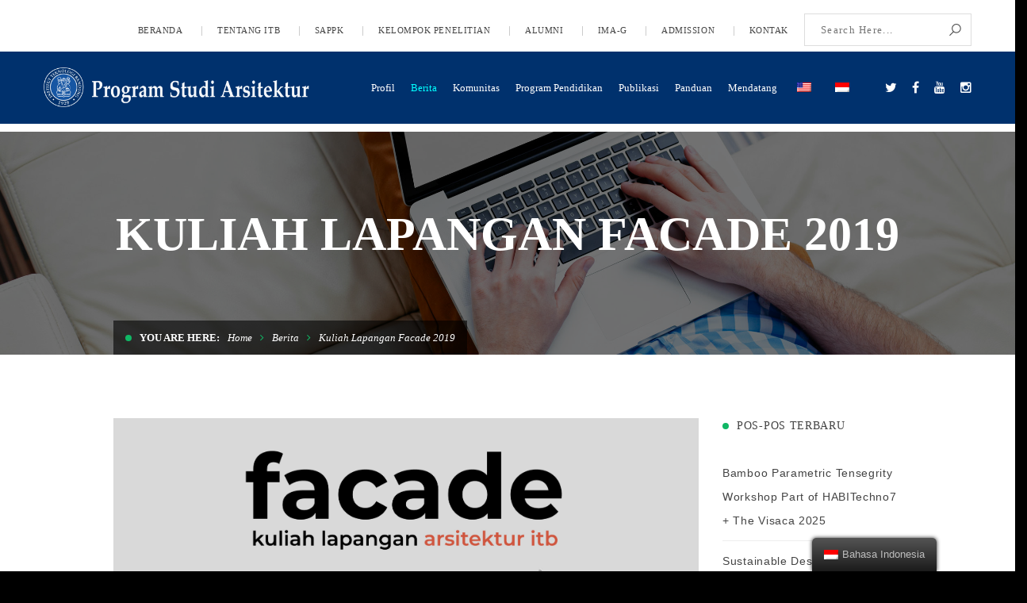

--- FILE ---
content_type: text/html; charset=UTF-8
request_url: https://ar.itb.ac.id/id_id/archives/8765
body_size: 14548
content:
<!DOCTYPE html>
<!-- Open Html -->
<html lang="id-ID">
	<!-- Open Head -->
	<head>
		<meta charset="UTF-8"/>

<meta name="viewport" content="width=device-width, initial-scale=1, maximum-scale=1">


<link rel="pingback" href="https://ar.itb.ac.id/xmlrpc.php"/>
<link href='https://fonts.googleapis.com/css?family=Roboto' rel='stylesheet'>









<!--[if lt IE 9]>
<script src="https://oss.maxcdn.com/html5shiv/3.7.2/html5shiv.min.js"></script>
<script src="https://oss.maxcdn.com/respond/1.4.2/respond.min.js"></script>
<script src="http://css3-mediaqueries-js.googlecode.com/svn/trunk/css3-mediaqueries.js"></script>
<![endif]--><title>Kuliah Lapangan Facade 2019 &#8211; Program Studi Arsitektur &#8211; SAPPK ITB</title>
<link rel='dns-prefetch' href='//fonts.googleapis.com' />
<link rel='dns-prefetch' href='//s.w.org' />
<link rel="alternate" type="application/rss+xml" title="Program Studi Arsitektur - SAPPK ITB &raquo; Feed" href="https://ar.itb.ac.id/id_id/feed" />
		<script type="text/javascript">
			window._wpemojiSettings = {"baseUrl":"https:\/\/s.w.org\/images\/core\/emoji\/12.0.0-1\/72x72\/","ext":".png","svgUrl":"https:\/\/s.w.org\/images\/core\/emoji\/12.0.0-1\/svg\/","svgExt":".svg","source":{"concatemoji":"https:\/\/ar.itb.ac.id\/wp-includes\/js\/wp-emoji-release.min.js?ver=5.3.2"}};
			!function(e,a,t){var r,n,o,i,p=a.createElement("canvas"),s=p.getContext&&p.getContext("2d");function c(e,t){var a=String.fromCharCode;s.clearRect(0,0,p.width,p.height),s.fillText(a.apply(this,e),0,0);var r=p.toDataURL();return s.clearRect(0,0,p.width,p.height),s.fillText(a.apply(this,t),0,0),r===p.toDataURL()}function l(e){if(!s||!s.fillText)return!1;switch(s.textBaseline="top",s.font="600 32px Arial",e){case"flag":return!c([127987,65039,8205,9895,65039],[127987,65039,8203,9895,65039])&&(!c([55356,56826,55356,56819],[55356,56826,8203,55356,56819])&&!c([55356,57332,56128,56423,56128,56418,56128,56421,56128,56430,56128,56423,56128,56447],[55356,57332,8203,56128,56423,8203,56128,56418,8203,56128,56421,8203,56128,56430,8203,56128,56423,8203,56128,56447]));case"emoji":return!c([55357,56424,55356,57342,8205,55358,56605,8205,55357,56424,55356,57340],[55357,56424,55356,57342,8203,55358,56605,8203,55357,56424,55356,57340])}return!1}function d(e){var t=a.createElement("script");t.src=e,t.defer=t.type="text/javascript",a.getElementsByTagName("head")[0].appendChild(t)}for(i=Array("flag","emoji"),t.supports={everything:!0,everythingExceptFlag:!0},o=0;o<i.length;o++)t.supports[i[o]]=l(i[o]),t.supports.everything=t.supports.everything&&t.supports[i[o]],"flag"!==i[o]&&(t.supports.everythingExceptFlag=t.supports.everythingExceptFlag&&t.supports[i[o]]);t.supports.everythingExceptFlag=t.supports.everythingExceptFlag&&!t.supports.flag,t.DOMReady=!1,t.readyCallback=function(){t.DOMReady=!0},t.supports.everything||(n=function(){t.readyCallback()},a.addEventListener?(a.addEventListener("DOMContentLoaded",n,!1),e.addEventListener("load",n,!1)):(e.attachEvent("onload",n),a.attachEvent("onreadystatechange",function(){"complete"===a.readyState&&t.readyCallback()})),(r=t.source||{}).concatemoji?d(r.concatemoji):r.wpemoji&&r.twemoji&&(d(r.twemoji),d(r.wpemoji)))}(window,document,window._wpemojiSettings);
		</script>
		<style type="text/css">
img.wp-smiley,
img.emoji {
	display: inline !important;
	border: none !important;
	box-shadow: none !important;
	height: 1em !important;
	width: 1em !important;
	margin: 0 .07em !important;
	vertical-align: -0.1em !important;
	background: none !important;
	padding: 0 !important;
}
</style>
	<link rel='stylesheet' id='wp-block-library-css'  href='https://ar.itb.ac.id/wp-includes/css/dist/block-library/style.min.css?ver=5.3.2' type='text/css' media='all' />
<link rel='stylesheet' id='wp-block-library-theme-css'  href='https://ar.itb.ac.id/wp-includes/css/dist/block-library/theme.min.css?ver=5.3.2' type='text/css' media='all' />
<link rel='stylesheet' id='awsm-ead-public-css'  href='https://ar.itb.ac.id/wp-content/plugins/embed-any-document/css/embed-public.min.css?ver=2.7.1' type='text/css' media='all' />
<link rel='stylesheet' id='contact-form-7-css'  href='https://ar.itb.ac.id/wp-content/plugins/contact-form-7/includes/css/styles.css?ver=5.0.3' type='text/css' media='all' />
<link rel='stylesheet' id='prefix-style-css'  href='https://ar.itb.ac.id/wp-content/plugins/language-icons-flags-switcher/style.css?ver=5.3.2' type='text/css' media='all' />
<link rel='stylesheet' id='rs-plugin-settings-css'  href='https://ar.itb.ac.id/wp-content/plugins/revslider/public/assets/css/rs6.css?ver=6.1.3' type='text/css' media='all' />
<style id='rs-plugin-settings-inline-css' type='text/css'>
#rs-demo-id {}
</style>
<link rel='stylesheet' id='trp-floater-language-switcher-style-css'  href='https://ar.itb.ac.id/wp-content/plugins/translatepress-multilingual-2.1.5/assets/css/trp-floater-language-switcher.css?ver=2.1.5' type='text/css' media='all' />
<link rel='stylesheet' id='trp-language-switcher-style-css'  href='https://ar.itb.ac.id/wp-content/plugins/translatepress-multilingual-2.1.5/assets/css/trp-language-switcher.css?ver=2.1.5' type='text/css' media='all' />
<link rel='stylesheet' id='xmenu-menu-amination-css'  href='https://ar.itb.ac.id/wp-content/themes/dsti/g5plus-framework/xmenu/assets/css/amination.css?ver=5.3.2' type='text/css' media='all' />
<link rel='stylesheet' id='g5plus_framework_font_awesome-css'  href='https://ar.itb.ac.id/wp-content/themes/dsti/assets/plugins/fonts-awesome/css/font-awesome.min.css?ver=5.3.2' type='text/css' media='all' />
<link rel='stylesheet' id='g5plus_framework_font_awesome_animation-css'  href='https://ar.itb.ac.id/wp-content/themes/dsti/assets/plugins/fonts-awesome/css/font-awesome-animation.min.css?ver=5.3.2' type='text/css' media='all' />
<link rel='stylesheet' id='g5plus_framework_bootstrap-css'  href='https://ar.itb.ac.id/wp-content/themes/dsti/assets/plugins/bootstrap/css/bootstrap.min.css?ver=3.4.1' type='text/css' media='all' />
<link rel='stylesheet' id='g5plus_framework_megatron_icon-css'  href='https://ar.itb.ac.id/wp-content/themes/dsti/assets/plugins/megatron-icon/css/styles.css?ver=5.3.2' type='text/css' media='all' />
<link rel='stylesheet' id='g5plus_framework_owl_carousel-css'  href='https://ar.itb.ac.id/wp-content/themes/dsti/assets/plugins/owl-carousel/assets/owl.carousel.css?ver=5.3.2' type='text/css' media='all' />
<link rel='stylesheet' id='g5plus_framework_prettyPhoto-css'  href='https://ar.itb.ac.id/wp-content/themes/dsti/assets/plugins/prettyPhoto/css/prettyPhoto.css?ver=5.3.2' type='text/css' media='all' />
<link rel='stylesheet' id='g5plus_framework_peffect_scrollbar-css'  href='https://ar.itb.ac.id/wp-content/themes/dsti/assets/plugins/perfect-scrollbar/css/perfect-scrollbar.min.css?ver=5.3.2' type='text/css' media='all' />
<link rel='stylesheet' id='g5plus_framework_slick-css'  href='https://ar.itb.ac.id/wp-content/themes/dsti/assets/plugins/slick/css/slick.css?ver=5.3.2' type='text/css' media='all' />
<link rel='stylesheet' id='g5plus_framework_style-css'  href='https://ar.itb.ac.id/wp-content/themes/dsti/style.css?ver=5.3.2' type='text/css' media='all' />
<link rel='stylesheet' id='g5plus_framework_style_custom-css'  href='https://ar.itb.ac.id/wp-content/themes/dsti/assets/css/pages/8765.css?ver=5.3.2' type='text/css' media='all' />
<link rel='stylesheet' id='cyclone-template-style-dark-0-css'  href='https://ar.itb.ac.id/wp-content/plugins/cyclone-slider-2/templates/dark/style.css?ver=3.2.0' type='text/css' media='all' />
<link rel='stylesheet' id='cyclone-template-style-default-0-css'  href='https://ar.itb.ac.id/wp-content/plugins/cyclone-slider-2/templates/default/style.css?ver=3.2.0' type='text/css' media='all' />
<link rel='stylesheet' id='cyclone-template-style-standard-0-css'  href='https://ar.itb.ac.id/wp-content/plugins/cyclone-slider-2/templates/standard/style.css?ver=3.2.0' type='text/css' media='all' />
<link rel='stylesheet' id='cyclone-template-style-thumbnails-0-css'  href='https://ar.itb.ac.id/wp-content/plugins/cyclone-slider-2/templates/thumbnails/style.css?ver=3.2.0' type='text/css' media='all' />
<link rel='stylesheet' id='redux-google-fonts-g5plus_megatron_options-css'  href='https://fonts.googleapis.com/css?family=Montserrat%3A400%2C700%7CPlayfair+Display%3A400%2C700%2C900%2C400italic%2C700italic%2C900italic&#038;subset=latin&#038;ver=1697694728' type='text/css' media='all' />
<!--n2css--><script type='text/javascript' src='https://ar.itb.ac.id/wp-includes/js/jquery/jquery.js?ver=1.12.4-wp'></script>
<script type='text/javascript' src='https://ar.itb.ac.id/wp-includes/js/jquery/jquery-migrate.min.js?ver=1.4.1'></script>
<script type='text/javascript' src='https://ar.itb.ac.id/wp-content/plugins/cyclone-slider-2/libs/cycle2/jquery.cycle2.min.js?ver=3.2.0'></script>
<script type='text/javascript' src='https://ar.itb.ac.id/wp-content/plugins/cyclone-slider-2/libs/cycle2/jquery.cycle2.carousel.min.js?ver=3.2.0'></script>
<script type='text/javascript' src='https://ar.itb.ac.id/wp-content/plugins/cyclone-slider-2/libs/cycle2/jquery.cycle2.swipe.min.js?ver=3.2.0'></script>
<script type='text/javascript' src='https://ar.itb.ac.id/wp-content/plugins/cyclone-slider-2/libs/cycle2/jquery.cycle2.tile.min.js?ver=3.2.0'></script>
<script type='text/javascript' src='https://ar.itb.ac.id/wp-content/plugins/cyclone-slider-2/libs/cycle2/jquery.cycle2.video.min.js?ver=3.2.0'></script>
<script type='text/javascript' src='https://ar.itb.ac.id/wp-content/plugins/cyclone-slider-2/templates/dark/script.js?ver=3.2.0'></script>
<script type='text/javascript' src='https://ar.itb.ac.id/wp-content/plugins/cyclone-slider-2/templates/thumbnails/script.js?ver=3.2.0'></script>
<script type='text/javascript' src='https://ar.itb.ac.id/wp-content/plugins/cyclone-slider-2/libs/vimeo-player-js/player.js?ver=3.2.0'></script>
<script type='text/javascript' src='https://ar.itb.ac.id/wp-content/plugins/cyclone-slider-2/js/client.js?ver=3.2.0'></script>
<link rel='https://api.w.org/' href='https://ar.itb.ac.id/id_id/wp-json/' />
<link rel="EditURI" type="application/rsd+xml" title="RSD" href="https://ar.itb.ac.id/xmlrpc.php?rsd" />
<link rel="wlwmanifest" type="application/wlwmanifest+xml" href="https://ar.itb.ac.id/wp-includes/wlwmanifest.xml" /> 
<link rel='prev' title='AR 3120 Studio Konstruksi dan Bahan 2 Tugas 2 &amp; Tugas 1' href='https://ar.itb.ac.id/id_id/archives/8741' />
<link rel='next' title='AR 4121 Pendekatan Algoritmik Dalam Perancangan (Pilihan)- Tugas 1' href='https://ar.itb.ac.id/id_id/archives/8773' />
<meta name="generator" content="WordPress 5.3.2" />
<link rel="canonical" href="https://ar.itb.ac.id/id_id/archives/8765" />
<link rel='shortlink' href='https://ar.itb.ac.id/id_id/?p=8765' />
<link rel="alternate" type="application/json+oembed" href="https://ar.itb.ac.id/id_id/wp-json/oembed/1.0/embed?url=https%3A%2F%2Far.itb.ac.id%2Fid_id%2Farchives%2F8765" />
<link rel="alternate" type="text/xml+oembed" href="https://ar.itb.ac.id/id_id/wp-json/oembed/1.0/embed?url=https%3A%2F%2Far.itb.ac.id%2Fid_id%2Farchives%2F8765&#038;format=xml" />
<link rel="alternate" hreflang="id-ID" href="https://ar.itb.ac.id/id_id/archives/8765"/>
<link rel="alternate" hreflang="id" href="https://ar.itb.ac.id/id_id/archives/8765"/>
<link rel="alternate" hreflang="en-US" href="https://ar.itb.ac.id/en/archives/8765/"/>
<link rel="alternate" hreflang="en" href="https://ar.itb.ac.id/en/archives/8765/"/>
<style id="g5plus_custom_style" type="text/css"></style><style type="text/css">
                     /*header*/
header.main-header .header-nav-wrapper {
	background-color: #00316d;
}
.sticky-wrapper.is-sticky .header-nav-wrapper {
	padding-bottom: 5px;
}

header .header-nav-wrapper.header-light .x-nav-menu {
    color: #fff;
}

.x-menu-a-text {
	text-transform: tahoma;
}

a:hover, .x-nav-menu > li.current-menu-ancestor > a.x-menu-a-text, .x-nav-menu > li.current-menu-parent > a.x-menu-a-text, .x-nav-menu > li.current-menu-item > a.x-menu-a-text, .x-nav-menu > li.menu-current > a.x-menu-a-text, .x-nav-menu > li > a.x-menu-a-text:hover, .x-nav-menu > li.x-menu-item:hover > a {
    color: #0ff;
}

/*footer*/
.footer-itb {
	display: flex;
	justify-content: space-between;
}

.footer-itb ul {
	padding-left: 0;
	list-style: none;
}

.light {
	background-color: transparent;
}

.main-footer-wrapper {
    z-index: 9;
}

footer.main-footer-wrapper .bottom-bar-wrapper {
	background-color: transparent;
}

footer.main-footer-wrapper .main-footer {
	padding-top: 0px;
}

.bottom-bar-wrapper p, .footer-above-inner p {
    margin-bottom: 0;
}

footer.main-footer-wrapper .footer-above-wrapper {
	background-color: transparent;
}

.font-size-02 {
	font-size: 14px;
}

.font-size-03, .font-size-02 {
	margin-bottom: 10px;
	color: #333;
}

.block-26 p {
	color: #555;
	font-weight: 300;
	letter-spacing: unset;
}

.block-26 {
	line-height: 18px;
	font-size: 12px;
}

.footer-above-inner .container {
	padding: 30px 15px 20px 15px;
	box-shadow: 0 0 25px 0 rgba(0,0,0,.06);
	background: #fff;
	border-radius: 4px;
}

.float-right {
	float: right !important;
}

.mt-1 {
    margin-top: 10px !important;
}
.mt-2 {
    margin-top: 20px !important;
}
.mt-3 {
    margin-top: 30px !important;
}
.mt-4 {
    margin-top: 40px !important;
}
.mt-5 {
    margin-top: 50px !important;
}

.mb-1 {
    margin-bottom: 10px !important;
}
.mb-2 {
    margin-bottom: 20px !important;
}
.mb-3 {
    margin-bottom: 30px !important;
}
.mb-4 {
    margin-bottom: 40px !important;
}
.mb-5 {
    margin-bottom: 50px !important;
}
.mb-75 {
    margin-bottom: 75px !important;
}

 /* Extra small devices (phones, 600px and down) */
@media only screen and (max-width: 600px) {
    .col-6.col-md-2.col-lg-2.mb-4 {
    	width: 100%;
    }
    .footer-itb {
    	display: block;
    	justify-content: space-between;
    }
}

/* Small devices (portrait tablets and large phones, 600px and up) */
@media only screen and (min-width: 600px) {
    .col-6.col-md-2.col-lg-2.mb-4 {
    	width: 100%;
    }
}

/* Medium devices (landscape tablets, 768px and up) */
@media only screen and (min-width: 768px) {
    .col-6.col-md-2.col-lg-2.mb-4 {
        width: 20%;
    }
}

/* Large devices (laptops/desktops, 992px and up) */
@media only screen and (min-width: 992px) {
    .container {
    	width: 80% !important;
    }
}

/* Extra large devices (large laptops and desktops, 1200px and up) */
@media only screen and (min-width: 1200px) {
    
}                </style><meta name="generator" content="Powered by WPBakery Page Builder - drag and drop page builder for WordPress."/>
<style type="text/css" id="custom-background-css">
body.custom-background { background-color: #000000; }
</style>
	<meta name="generator" content="Powered by Slider Revolution 6.1.3 - responsive, Mobile-Friendly Slider Plugin for WordPress with comfortable drag and drop interface." />
<link rel="icon" href="https://ar.itb.ac.id/wp-content/uploads/sites/162/2016/08/cropped-logo-itb-150x150.png" sizes="32x32" />
<link rel="icon" href="https://ar.itb.ac.id/wp-content/uploads/sites/162/2016/08/cropped-logo-itb-300x300.png" sizes="192x192" />
<link rel="apple-touch-icon-precomposed" href="https://ar.itb.ac.id/wp-content/uploads/sites/162/2016/08/cropped-logo-itb-300x300.png" />
<meta name="msapplication-TileImage" content="https://ar.itb.ac.id/wp-content/uploads/sites/162/2016/08/cropped-logo-itb-300x300.png" />
<script type="text/javascript">function setREVStartSize(t){try{var h,e=document.getElementById(t.c).parentNode.offsetWidth;if(e=0===e||isNaN(e)?window.innerWidth:e,t.tabw=void 0===t.tabw?0:parseInt(t.tabw),t.thumbw=void 0===t.thumbw?0:parseInt(t.thumbw),t.tabh=void 0===t.tabh?0:parseInt(t.tabh),t.thumbh=void 0===t.thumbh?0:parseInt(t.thumbh),t.tabhide=void 0===t.tabhide?0:parseInt(t.tabhide),t.thumbhide=void 0===t.thumbhide?0:parseInt(t.thumbhide),t.mh=void 0===t.mh||""==t.mh||"auto"===t.mh?0:parseInt(t.mh,0),"fullscreen"===t.layout||"fullscreen"===t.l)h=Math.max(t.mh,window.innerHeight);else{for(var i in t.gw=Array.isArray(t.gw)?t.gw:[t.gw],t.rl)void 0!==t.gw[i]&&0!==t.gw[i]||(t.gw[i]=t.gw[i-1]);for(var i in t.gh=void 0===t.el||""===t.el||Array.isArray(t.el)&&0==t.el.length?t.gh:t.el,t.gh=Array.isArray(t.gh)?t.gh:[t.gh],t.rl)void 0!==t.gh[i]&&0!==t.gh[i]||(t.gh[i]=t.gh[i-1]);var r,a=new Array(t.rl.length),n=0;for(var i in t.tabw=t.tabhide>=e?0:t.tabw,t.thumbw=t.thumbhide>=e?0:t.thumbw,t.tabh=t.tabhide>=e?0:t.tabh,t.thumbh=t.thumbhide>=e?0:t.thumbh,t.rl)a[i]=t.rl[i]<window.innerWidth?0:t.rl[i];for(var i in r=a[0],a)r>a[i]&&0<a[i]&&(r=a[i],n=i);var d=e>t.gw[n]+t.tabw+t.thumbw?1:(e-(t.tabw+t.thumbw))/t.gw[n];h=t.gh[n]*d+(t.tabh+t.thumbh)}void 0===window.rs_init_css&&(window.rs_init_css=document.head.appendChild(document.createElement("style"))),document.getElementById(t.c).height=h,window.rs_init_css.innerHTML+="#"+t.c+"_wrapper { height: "+h+"px }"}catch(t){console.log("Failure at Presize of Slider:"+t)}};</script>
<style type="text/css" title="dynamic-css" class="options-output">body{background-repeat:no-repeat;background-size:cover;background-attachment:fixed;background-position:center center;}.site-loading{background-color:#ffffff;}body{font-family:Tahoma,Geneva, sans-serif;font-weight:400;font-style:normal;font-size:14px;}h1{font-family:'Arial Black', Gadget, sans-serif;font-weight:700;font-style:normal;font-size:80px;}h2{font-family:Arial, Helvetica, sans-serif;font-weight:700;font-style:normal;font-size:60px;}h3{font-family:Arial, Helvetica, sans-serif;font-weight:400;font-style:normal;font-size:40px;}h4{font-family:Arial, Helvetica, sans-serif;font-weight:400;font-style:normal;font-size:24px;}h5{font-family:Montserrat;font-weight:400;font-style:normal;font-size:20px;}h6{font-family:Montserrat;font-weight:400;font-style:normal;font-size:18px;}{font-family:Arial, Helvetica, sans-serif;}{font-family:"Playfair Display";}{font-family:Montserrat;}</style><noscript><style> .wpb_animate_when_almost_visible { opacity: 1; }</style></noscript>	</head>
	<!-- Close Head -->
	<body class="post-template-default single single-post postid-8765 single-format-standard custom-background wp-embed-responsive translatepress-id_ID footer-static header-1 chrome wpb-js-composer js-comp-ver-6.10.0 vc_responsive elementor-default elementor-kit-9933" data-responsive="991" data-header="header-1">

				<!-- Open Wrapper -->
		<div id="wrapper">

		<header id="main-header-wrapper" class="main-header header-light sub-menu-dark" >
	<div class="top-bar top-bar-light">
	<div class="container-full">
		<div class="row">
										<div class="sidebar top-bar-right col-md-12">
					<aside id="nav_menu-12" class="widget widget_nav_menu"><div class="menu-header-itb-sappk-container"><ul id="menu-header-itb-sappk" class="menu"><li id="menu-item-6426" class="menu-item menu-item-type-custom menu-item-object-custom menu-item-6426"><a href="http://ar.itb.ac.id">Beranda</a></li>
<li id="menu-item-6423" class="menu-item menu-item-type-custom menu-item-object-custom menu-item-6423"><a href="http://itb.ac.id">Tentang ITB</a></li>
<li id="menu-item-6422" class="menu-item menu-item-type-custom menu-item-object-custom menu-item-6422"><a href="http://sappk.itb.ac.id">SAPPK</a></li>
<li id="menu-item-10162" class="menu-item menu-item-type-custom menu-item-object-custom menu-item-10162"><a href="https://ar.itb.ac.id/id_id/kelompok-keahlian">Kelompok Penelitian</a></li>
<li id="menu-item-10145" class="menu-item menu-item-type-custom menu-item-object-custom menu-item-10145"><a href="https://ar.itb.ac.id/id_id/archives/tag/ikatan-alumni-arsitektur">Alumni</a></li>
<li id="menu-item-10146" class="menu-item menu-item-type-custom menu-item-object-custom menu-item-10146"><a href="https://multisite.itb.ac.id/ima-g/">IMA-G</a></li>
<li id="menu-item-10422" class="menu-item menu-item-type-custom menu-item-object-custom menu-item-10422"><a href="https://admission.itb.ac.id/home/">admission</a></li>
<li id="menu-item-10415" class="menu-item menu-item-type-post_type menu-item-object-post menu-item-10415"><a href="https://ar.itb.ac.id/id_id/archives/10411">Kontak</a></li>
</ul></div></aside><aside id="search-3" class="widget widget_search"><form role="search" class="search-form" method="get" id="searchform" action="https://ar.itb.ac.id/id_id/">
                <input type="search" value="" name="s" id="s"  placeholder="Search Here...">
                <button type="submit"><i class="micon icon-magnifying-glass34"></i>Search</button>
     		</form></aside>				</div>
					</div>
	</div>
</div>	<div class="header-nav-wrapper header-1 header-light">
	<div class="container-full">
		<div class="header-container clearfix">
			<div class="header-logo">
	<a href="https://ar.itb.ac.id/id_id/" title="Program Studi Arsitektur &#8211; SAPPK ITB - Prodi Arsitektur">
		<img alt="Program Studi Arsitektur &#8211; SAPPK ITB - Prodi Arsitektur" class="has-retina"   src="http://ar.itb.ac.id/wp-content/uploads/sites/162/2023/10/logoprodi-arsitektur-1.png" />
					<img alt="Program Studi Arsitektur &#8211; SAPPK ITB - Prodi Arsitektur" class="retina-logo"  src="http://ar.itb.ac.id/wp-content/uploads/sites/162/2023/10/logoprodi-arsitektur-1.png" />
			</a>
</div>
			<div class="header-nav-right">
									<div id="primary-menu" class="menu-wrapper">
						<ul id="main-menu" class="main-menu x-nav-menu x-nav-menu_pertama x-animate-sign-flip"><li id="menu-item-6398" class="menu-item menu-item-type-post_type menu-item-object-page menu-item-has-children x-menu-item x-item-menu-standard"><a href="https://ar.itb.ac.id/id_id/?page_id=6393" class="x-menu-a-text"><span class="x-menu-text">Profil</span><b class="x-caret"></b></a>			<ul class="x-sub-menu x-sub-menu-standard x-list-style-none">
		<li id="menu-item-10429" class="menu-item menu-item-type-custom menu-item-object-custom x-menu-item x-item-menu-standard"><a href="https://ar.itb.ac.id/id_id/archives/220" class="x-menu-a-text"><span class="x-menu-text">About Us</span></a></li></ul></li><li id="menu-item-6169" class="menu-item menu-item-type-taxonomy menu-item-object-category current-post-ancestor current-menu-parent current-post-parent x-menu-item x-item-menu-standard"><a href="https://ar.itb.ac.id/id_id/archives/category/berita-2" class="x-menu-a-text"><span class="x-menu-text">Berita</span></a></li><li id="menu-item-6150" class="menu-item menu-item-type-post_type menu-item-object-page menu-item-has-children x-menu-item x-item-menu-standard"><a href="https://ar.itb.ac.id/id_id/httpsmultisite-itb-ac-idprodi-arsitektur2016072828" class="x-menu-a-text"><span class="x-menu-text">Komunitas</span><b class="x-caret"></b></a>			<ul class="x-sub-menu x-sub-menu-standard x-list-style-none">
		<li id="menu-item-6151" class="menu-item menu-item-type-post_type menu-item-object-page x-menu-item x-item-menu-standard"><a href="https://ar.itb.ac.id/id_id/httpsmultisite-itb-ac-idprodi-arsitektur2016072828" class="x-menu-a-text"><span class="x-menu-text">Staf Pengajar</span></a></li><li id="menu-item-6152" class="menu-item menu-item-type-post_type menu-item-object-page x-menu-item x-item-menu-standard"><a href="https://ar.itb.ac.id/id_id/httpsmultisite-itb-ac-idprodi-arsitektur2016072828" class="x-menu-a-text"><span class="x-menu-text">Kemahasiswaan</span></a></li><li id="menu-item-10035" class="menu-item menu-item-type-taxonomy menu-item-object-post_tag menu-item-has-children x-menu-item x-item-menu-standard"><a href="https://ar.itb.ac.id/id_id/archives/tag/alumni" class="x-menu-a-text"><span class="x-menu-text">Alumni</span><b class="x-caret"></b></a>			<ul class="x-sub-menu x-sub-menu-standard x-list-style-none">
		<li id="menu-item-10037" class="menu-item menu-item-type-taxonomy menu-item-object-post_tag x-menu-item x-item-menu-standard"><a href="https://ar.itb.ac.id/id_id/archives/tag/alumni" class="x-menu-a-text"><span class="x-menu-text">Alumni Pemenang sayembara</span></a></li><li id="menu-item-10038" class="menu-item menu-item-type-taxonomy menu-item-object-post_tag x-menu-item x-item-menu-standard"><a href="https://ar.itb.ac.id/id_id/archives/tag/ikatan-alumni-arsitektur" class="x-menu-a-text"><span class="x-menu-text">Ikatan Alumni Arsitektur</span></a></li></ul></li></ul></li><li id="menu-item-7335" class="menu-item menu-item-type-post_type menu-item-object-page menu-item-has-children x-menu-item x-item-menu-standard"><a href="https://ar.itb.ac.id/id_id/program-pendidikan" class="x-menu-a-text"><span class="x-menu-text">Program Pendidikan</span><b class="x-caret"></b></a>			<ul class="x-sub-menu x-sub-menu-standard x-list-style-none">
		<li id="menu-item-7804" class="menu-item menu-item-type-post_type menu-item-object-page x-menu-item x-item-menu-standard"><a href="https://ar.itb.ac.id/id_id/gelar-sarjana-arsitektur" class="x-menu-a-text"><span class="x-menu-text">Gelar Program Studi Arsitektur</span></a></li><li id="menu-item-7334" class="menu-item menu-item-type-post_type menu-item-object-page x-menu-item x-item-menu-standard"><a href="https://ar.itb.ac.id/id_id/program-sarjana" class="x-menu-a-text"><span class="x-menu-text">Program Sarjana Arsitektur</span></a></li><li id="menu-item-7333" class="menu-item menu-item-type-post_type menu-item-object-page menu-item-has-children x-menu-item x-item-menu-standard"><a href="https://ar.itb.ac.id/id_id/program-magister" class="x-menu-a-text"><span class="x-menu-text">Program Magister</span><b class="x-caret"></b></a>			<ul class="x-sub-menu x-sub-menu-standard x-list-style-none">
		<li id="menu-item-10165" class="menu-item menu-item-type-custom menu-item-object-custom x-menu-item x-item-menu-standard"><a href="https://multisite.itb.ac.id/lanskap/" class="x-menu-a-text"><span class="x-menu-text">Magister Arsitektur Lanskap</span></a></li><li id="menu-item-10166" class="menu-item menu-item-type-custom menu-item-object-custom x-menu-item x-item-menu-standard"><a href="https://multisite.itb.ac.id/pmsp" class="x-menu-a-text"><span class="x-menu-text">Magister Studi Pembangunan</span></a></li><li id="menu-item-10167" class="menu-item menu-item-type-custom menu-item-object-custom x-menu-item x-item-menu-standard"><a href="https://multisite.itb.ac.id/RK/" class="x-menu-a-text"><span class="x-menu-text">Magister Rancang Kota</span></a></li></ul></li><li id="menu-item-7332" class="menu-item menu-item-type-post_type menu-item-object-page x-menu-item x-item-menu-standard"><a href="https://ar.itb.ac.id/id_id/program-doktor" class="x-menu-a-text"><span class="x-menu-text">Program Doktor</span></a></li></ul></li><li id="menu-item-6642" class="menu-item menu-item-type-taxonomy menu-item-object-category menu-item-has-children x-menu-item x-item-menu-standard"><a href="https://ar.itb.ac.id/id_id/archives/category/publikasi" class="x-menu-a-text"><span class="x-menu-text">Publikasi</span><b class="x-caret"></b></a>			<ul class="x-sub-menu x-sub-menu-standard x-list-style-none">
		<li id="menu-item-8373" class="menu-item menu-item-type-custom menu-item-object-custom x-menu-item x-item-menu-standard"><a href="https://issuu.com/unitpublikasiprogramstudiarsitektur" class="x-menu-a-text"><span class="x-menu-text">Issu</span></a></li><li id="menu-item-8579" class="menu-item menu-item-type-custom menu-item-object-custom x-menu-item x-item-menu-standard"><a href="https://www.youtube.com/channel/UCtZtexYtmNYFOHYB1kNWVDQ" class="x-menu-a-text"><span class="x-menu-text">Youtube Channel</span></a></li><li id="menu-item-8440" class="menu-item menu-item-type-taxonomy menu-item-object-category x-menu-item x-item-menu-standard"><a href="https://ar.itb.ac.id/id_id/archives/category/karya-mahasiswa" class="x-menu-a-text"><span class="x-menu-text">Karya Mahasiswa</span></a></li><li id="menu-item-8580" class="menu-item menu-item-type-taxonomy menu-item-object-category x-menu-item x-item-menu-standard"><a href="https://ar.itb.ac.id/id_id/archives/category/prestasi" class="x-menu-a-text"><span class="x-menu-text">Prestasi</span></a></li><li id="menu-item-8567" class="menu-item menu-item-type-taxonomy menu-item-object-category x-menu-item x-item-menu-standard"><a href="https://ar.itb.ac.id/id_id/archives/category/kuliah-tamu" class="x-menu-a-text"><span class="x-menu-text">Kuliah Tamu</span></a></li><li id="menu-item-8569" class="menu-item menu-item-type-taxonomy menu-item-object-category x-menu-item x-item-menu-standard"><a href="https://ar.itb.ac.id/id_id/archives/category/workshop" class="x-menu-a-text"><span class="x-menu-text">Ekstrakurikuler</span></a></li></ul></li><li id="menu-item-6160" class="menu-item menu-item-type-post_type menu-item-object-page menu-item-has-children x-menu-item x-item-menu-standard"><a href="https://ar.itb.ac.id/id_id/httpsmultisite-itb-ac-idprodi-arsitektur2016072828" class="x-menu-a-text"><span class="x-menu-text">Panduan</span><b class="x-caret"></b></a>			<ul class="x-sub-menu x-sub-menu-standard x-list-style-none">
		<li id="menu-item-6295" class="menu-item menu-item-type-post_type menu-item-object-page x-menu-item x-item-menu-standard"><a href="https://ar.itb.ac.id/id_id/prosedur-dan-form" class="x-menu-a-text"><span class="x-menu-text">Prosedur dan Form</span></a></li><li id="menu-item-6375" class="menu-item menu-item-type-post_type menu-item-object-page x-menu-item x-item-menu-standard"><a href="https://ar.itb.ac.id/id_id/standar-dan-manual" class="x-menu-a-text"><span class="x-menu-text">Standar dan Manual</span></a></li><li id="menu-item-8335" class="menu-item menu-item-type-post_type menu-item-object-page x-menu-item x-item-menu-standard"><a href="https://ar.itb.ac.id/id_id/presentasi" class="x-menu-a-text"><span class="x-menu-text">Buku Panduan dan Presentasi</span></a></li><li id="menu-item-6550" class="menu-item menu-item-type-post_type menu-item-object-page x-menu-item x-item-menu-standard"><a href="https://ar.itb.ac.id/id_id/jadwal-jadwal" class="x-menu-a-text"><span class="x-menu-text">Jadwal – Jadwal</span></a></li></ul></li><li id="menu-item-8574" class="menu-item menu-item-type-taxonomy menu-item-object-category x-menu-item x-item-menu-standard"><a href="https://ar.itb.ac.id/id_id/archives/category/upcoming" class="x-menu-a-text"><span class="x-menu-text">Mendatang</span></a></li><li id="menu-item-10519" class="trp-language-switcher-container menu-item menu-item-type-post_type menu-item-object-language_switcher x-menu-item x-item-menu-standard"><a href="https://ar.itb.ac.id/en/archives/8765/" class="x-menu-a-text"><span class="x-menu-text"><span data-no-translation><img class="trp-flag-image" src="https://ar.itb.ac.id/wp-content/plugins/translatepress-multilingual-2.1.5/assets/images/flags/en_US.png" width="18" height="12" alt="en_US" title="English"></span></span></a></li><li id="menu-item-10520" class="trp-language-switcher-container menu-item menu-item-type-post_type menu-item-object-language_switcher current-language-menu-item x-menu-item x-item-menu-standard"><a href="https://ar.itb.ac.id/id_id/archives/8765" class="x-menu-a-text"><span class="x-menu-text"><span data-no-translation><img class="trp-flag-image" src="https://ar.itb.ac.id/wp-content/plugins/translatepress-multilingual-2.1.5/assets/images/flags/id_ID.png" width="18" height="12" alt="id_ID" title="Bahasa Indonesia"></span></span></a></li></ul>					</div>
									<div class="header-customize header-customize-nav">
		<div class="header-customize-item header-social-profile-wrapper">
	<ul>
		<li><a href="https://twitter.com/ar_itb?lang=id" target="_blank"><i class="fa fa-twitter"></i></a></li>
<li><a href="https://www.facebook.com/architecture.ITB" target="_blank"><i class="fa fa-facebook"></i></a></li>
<li><a href="https://www.youtube.com/channel/UCtZtexYtmNYFOHYB1kNWVDQ" target="_blank"><i class="fa fa-youtube"></i></a></li>
<li><a href="https://www.instagram.com/architecture.itb/" target="_blank"><i class="fa fa-instagram"></i></a></li>
	</ul>
</div>
	</div>
			</div>
		</div>
	</div>
</div></header><header id="mobile-header-wrapper" class="mobile-header header-mobile-2 header-light-gray mobile-header-float">
		<div class="header-container-wrapper header-mobile-sticky">
	<div class="container header-mobile-container">
		<div class="header-mobile-inner">
			<div class="toggle-icon-wrapper toggle-mobile-menu" data-ref="nav-menu-mobile" data-drop-type="fly">
				<div class="toggle-icon"> <span></span></div>
			</div>
			<div class="header-customize">
									<div class="search-button-wrapper header-customize-item">
	<a class="icon-search-menu" href="#" data-search-type="standard"><i class="micon icon-magnifying-glass34"></i></a>
</div>											</div>
			<div class="header-logo-mobile">
	<a href="https://ar.itb.ac.id/id_id/" title="Program Studi Arsitektur &#8211; SAPPK ITB - Prodi Arsitektur">
		<img alt="Program Studi Arsitektur &#8211; SAPPK ITB - Prodi Arsitektur" class="has-retina"   src="http://ar.itb.ac.id/wp-content/uploads/sites/162/2023/10/logoprodi-arsitektur-1.png"/>
					<img alt="Program Studi Arsitektur &#8211; SAPPK ITB - Prodi Arsitektur" class="retina-logo"  src="http://ar.itb.ac.id/wp-content/uploads/sites/162/2023/10/logoprodi-arsitektur-1.png"  />
			</a>
</div>		</div>
		<div id="nav-menu-mobile" class="header-mobile-nav menu-drop-fly">
			<form class="search-form-menu-mobile"  method="get" action="https://ar.itb.ac.id">
			<input type="search" name="s" placeholder="Search...">
			<button type="submit"><i class="fa fa-search"></i></button>
		</form>
								<ul id="menu-pertama" class="nav-menu-mobile x-nav-menu x-nav-menu_pertama x-animate-sign-flip"><li id="menu-item-mobile-6398" class="menu-item menu-item-type-post_type menu-item-object-page menu-item-has-children x-menu-item x-item-menu-standard"><a href="https://ar.itb.ac.id/id_id/?page_id=6393" class="x-menu-a-text"><span class="x-menu-text">Profil</span><b class="x-caret"></b></a>			<ul class="x-sub-menu x-sub-menu-standard x-list-style-none">
		<li id="menu-item-mobile-10429" class="menu-item menu-item-type-custom menu-item-object-custom x-menu-item x-item-menu-standard"><a href="https://ar.itb.ac.id/id_id/archives/220" class="x-menu-a-text"><span class="x-menu-text">About Us</span></a></li></ul></li><li id="menu-item-mobile-6169" class="menu-item menu-item-type-taxonomy menu-item-object-category current-post-ancestor current-menu-parent current-post-parent x-menu-item x-item-menu-standard"><a href="https://ar.itb.ac.id/id_id/archives/category/berita-2" class="x-menu-a-text"><span class="x-menu-text">Berita</span></a></li><li id="menu-item-mobile-6150" class="menu-item menu-item-type-post_type menu-item-object-page menu-item-has-children x-menu-item x-item-menu-standard"><a href="https://ar.itb.ac.id/id_id/httpsmultisite-itb-ac-idprodi-arsitektur2016072828" class="x-menu-a-text"><span class="x-menu-text">Komunitas</span><b class="x-caret"></b></a>			<ul class="x-sub-menu x-sub-menu-standard x-list-style-none">
		<li id="menu-item-mobile-6151" class="menu-item menu-item-type-post_type menu-item-object-page x-menu-item x-item-menu-standard"><a href="https://ar.itb.ac.id/id_id/httpsmultisite-itb-ac-idprodi-arsitektur2016072828" class="x-menu-a-text"><span class="x-menu-text">Staf Pengajar</span></a></li><li id="menu-item-mobile-6152" class="menu-item menu-item-type-post_type menu-item-object-page x-menu-item x-item-menu-standard"><a href="https://ar.itb.ac.id/id_id/httpsmultisite-itb-ac-idprodi-arsitektur2016072828" class="x-menu-a-text"><span class="x-menu-text">Kemahasiswaan</span></a></li><li id="menu-item-mobile-10035" class="menu-item menu-item-type-taxonomy menu-item-object-post_tag menu-item-has-children x-menu-item x-item-menu-standard"><a href="https://ar.itb.ac.id/id_id/archives/tag/alumni" class="x-menu-a-text"><span class="x-menu-text">Alumni</span><b class="x-caret"></b></a>			<ul class="x-sub-menu x-sub-menu-standard x-list-style-none">
		<li id="menu-item-mobile-10037" class="menu-item menu-item-type-taxonomy menu-item-object-post_tag x-menu-item x-item-menu-standard"><a href="https://ar.itb.ac.id/id_id/archives/tag/alumni" class="x-menu-a-text"><span class="x-menu-text">Alumni Pemenang sayembara</span></a></li><li id="menu-item-mobile-10038" class="menu-item menu-item-type-taxonomy menu-item-object-post_tag x-menu-item x-item-menu-standard"><a href="https://ar.itb.ac.id/id_id/archives/tag/ikatan-alumni-arsitektur" class="x-menu-a-text"><span class="x-menu-text">Ikatan Alumni Arsitektur</span></a></li></ul></li></ul></li><li id="menu-item-mobile-7335" class="menu-item menu-item-type-post_type menu-item-object-page menu-item-has-children x-menu-item x-item-menu-standard"><a href="https://ar.itb.ac.id/id_id/program-pendidikan" class="x-menu-a-text"><span class="x-menu-text">Program Pendidikan</span><b class="x-caret"></b></a>			<ul class="x-sub-menu x-sub-menu-standard x-list-style-none">
		<li id="menu-item-mobile-7804" class="menu-item menu-item-type-post_type menu-item-object-page x-menu-item x-item-menu-standard"><a href="https://ar.itb.ac.id/id_id/gelar-sarjana-arsitektur" class="x-menu-a-text"><span class="x-menu-text">Gelar Program Studi Arsitektur</span></a></li><li id="menu-item-mobile-7334" class="menu-item menu-item-type-post_type menu-item-object-page x-menu-item x-item-menu-standard"><a href="https://ar.itb.ac.id/id_id/program-sarjana" class="x-menu-a-text"><span class="x-menu-text">Program Sarjana Arsitektur</span></a></li><li id="menu-item-mobile-7333" class="menu-item menu-item-type-post_type menu-item-object-page menu-item-has-children x-menu-item x-item-menu-standard"><a href="https://ar.itb.ac.id/id_id/program-magister" class="x-menu-a-text"><span class="x-menu-text">Program Magister</span><b class="x-caret"></b></a>			<ul class="x-sub-menu x-sub-menu-standard x-list-style-none">
		<li id="menu-item-mobile-10165" class="menu-item menu-item-type-custom menu-item-object-custom x-menu-item x-item-menu-standard"><a href="https://multisite.itb.ac.id/lanskap/" class="x-menu-a-text"><span class="x-menu-text">Magister Arsitektur Lanskap</span></a></li><li id="menu-item-mobile-10166" class="menu-item menu-item-type-custom menu-item-object-custom x-menu-item x-item-menu-standard"><a href="https://multisite.itb.ac.id/pmsp" class="x-menu-a-text"><span class="x-menu-text">Magister Studi Pembangunan</span></a></li><li id="menu-item-mobile-10167" class="menu-item menu-item-type-custom menu-item-object-custom x-menu-item x-item-menu-standard"><a href="https://multisite.itb.ac.id/RK/" class="x-menu-a-text"><span class="x-menu-text">Magister Rancang Kota</span></a></li></ul></li><li id="menu-item-mobile-7332" class="menu-item menu-item-type-post_type menu-item-object-page x-menu-item x-item-menu-standard"><a href="https://ar.itb.ac.id/id_id/program-doktor" class="x-menu-a-text"><span class="x-menu-text">Program Doktor</span></a></li></ul></li><li id="menu-item-mobile-6642" class="menu-item menu-item-type-taxonomy menu-item-object-category menu-item-has-children x-menu-item x-item-menu-standard"><a href="https://ar.itb.ac.id/id_id/archives/category/publikasi" class="x-menu-a-text"><span class="x-menu-text">Publikasi</span><b class="x-caret"></b></a>			<ul class="x-sub-menu x-sub-menu-standard x-list-style-none">
		<li id="menu-item-mobile-8373" class="menu-item menu-item-type-custom menu-item-object-custom x-menu-item x-item-menu-standard"><a href="https://issuu.com/unitpublikasiprogramstudiarsitektur" class="x-menu-a-text"><span class="x-menu-text">Issu</span></a></li><li id="menu-item-mobile-8579" class="menu-item menu-item-type-custom menu-item-object-custom x-menu-item x-item-menu-standard"><a href="https://www.youtube.com/channel/UCtZtexYtmNYFOHYB1kNWVDQ" class="x-menu-a-text"><span class="x-menu-text">Youtube Channel</span></a></li><li id="menu-item-mobile-8440" class="menu-item menu-item-type-taxonomy menu-item-object-category x-menu-item x-item-menu-standard"><a href="https://ar.itb.ac.id/id_id/archives/category/karya-mahasiswa" class="x-menu-a-text"><span class="x-menu-text">Karya Mahasiswa</span></a></li><li id="menu-item-mobile-8580" class="menu-item menu-item-type-taxonomy menu-item-object-category x-menu-item x-item-menu-standard"><a href="https://ar.itb.ac.id/id_id/archives/category/prestasi" class="x-menu-a-text"><span class="x-menu-text">Prestasi</span></a></li><li id="menu-item-mobile-8567" class="menu-item menu-item-type-taxonomy menu-item-object-category x-menu-item x-item-menu-standard"><a href="https://ar.itb.ac.id/id_id/archives/category/kuliah-tamu" class="x-menu-a-text"><span class="x-menu-text">Kuliah Tamu</span></a></li><li id="menu-item-mobile-8569" class="menu-item menu-item-type-taxonomy menu-item-object-category x-menu-item x-item-menu-standard"><a href="https://ar.itb.ac.id/id_id/archives/category/workshop" class="x-menu-a-text"><span class="x-menu-text">Ekstrakurikuler</span></a></li></ul></li><li id="menu-item-mobile-6160" class="menu-item menu-item-type-post_type menu-item-object-page menu-item-has-children x-menu-item x-item-menu-standard"><a href="https://ar.itb.ac.id/id_id/httpsmultisite-itb-ac-idprodi-arsitektur2016072828" class="x-menu-a-text"><span class="x-menu-text">Panduan</span><b class="x-caret"></b></a>			<ul class="x-sub-menu x-sub-menu-standard x-list-style-none">
		<li id="menu-item-mobile-6295" class="menu-item menu-item-type-post_type menu-item-object-page x-menu-item x-item-menu-standard"><a href="https://ar.itb.ac.id/id_id/prosedur-dan-form" class="x-menu-a-text"><span class="x-menu-text">Prosedur dan Form</span></a></li><li id="menu-item-mobile-6375" class="menu-item menu-item-type-post_type menu-item-object-page x-menu-item x-item-menu-standard"><a href="https://ar.itb.ac.id/id_id/standar-dan-manual" class="x-menu-a-text"><span class="x-menu-text">Standar dan Manual</span></a></li><li id="menu-item-mobile-8335" class="menu-item menu-item-type-post_type menu-item-object-page x-menu-item x-item-menu-standard"><a href="https://ar.itb.ac.id/id_id/presentasi" class="x-menu-a-text"><span class="x-menu-text">Buku Panduan dan Presentasi</span></a></li><li id="menu-item-mobile-6550" class="menu-item menu-item-type-post_type menu-item-object-page x-menu-item x-item-menu-standard"><a href="https://ar.itb.ac.id/id_id/jadwal-jadwal" class="x-menu-a-text"><span class="x-menu-text">Jadwal – Jadwal</span></a></li></ul></li><li id="menu-item-mobile-8574" class="menu-item menu-item-type-taxonomy menu-item-object-category x-menu-item x-item-menu-standard"><a href="https://ar.itb.ac.id/id_id/archives/category/upcoming" class="x-menu-a-text"><span class="x-menu-text">Mendatang</span></a></li><li id="menu-item-mobile-10519" class="trp-language-switcher-container menu-item menu-item-type-post_type menu-item-object-language_switcher x-menu-item x-item-menu-standard"><a href="https://ar.itb.ac.id/en/archives/8765/" class="x-menu-a-text"><span class="x-menu-text"><span data-no-translation><img class="trp-flag-image" src="https://ar.itb.ac.id/wp-content/plugins/translatepress-multilingual-2.1.5/assets/images/flags/en_US.png" width="18" height="12" alt="en_US" title="English"></span></span></a></li><li id="menu-item-mobile-10520" class="trp-language-switcher-container menu-item menu-item-type-post_type menu-item-object-language_switcher current-language-menu-item x-menu-item x-item-menu-standard"><a href="https://ar.itb.ac.id/id_id/archives/8765" class="x-menu-a-text"><span class="x-menu-text"><span data-no-translation><img class="trp-flag-image" src="https://ar.itb.ac.id/wp-content/plugins/translatepress-multilingual-2.1.5/assets/images/flags/id_ID.png" width="18" height="12" alt="id_ID" title="Bahasa Indonesia"></span></span></a></li></ul>			
	</div>
	<div class="main-menu-overlay"></div>
	</div>
</div></header>	<div id="search_popup_wrapper" class="dialog">
		<div class="dialog__overlay"></div>
		<div class="dialog__content">
			<div class="morph-shape">
				<svg xmlns="http://www.w3.org/2000/svg" width="100%" height="100%" viewBox="0 0 520 280"
				     preserveAspectRatio="none">
					<rect x="3" y="3" fill="none" width="516" height="276"/>
				</svg>
			</div>
			<div class="dialog-inner">
				<h2>Enter your keyword</h2>
				<form  method="get" action="https://ar.itb.ac.id/id_id/" class="search-popup-inner">
					<input type="text" name="s" placeholder="Search...">
					<button type="submit">Search</button>
				</form>
				<div><button class="action" data-dialog-close="close" type="button"><i class="fa fa-close"></i></button></div>
			</div>
		</div>
	</div>

			<!-- Open Wrapper Content -->
			<div id="wrapper-content" class="clearfix">

			<section id="page-title" class="single-blog-title-wrap page-title-size-lg single-blog-title-margin page-title-breadcrumbs-float" >
                        <div data-stellar-background-image="https://ar.itb.ac.id/wp-content/themes/dsti/assets/images/bg-archive-title.jpg" data-stellar-background-position="center" data-stellar-background-ratio="0.5" class="page-title-parallax" style="background-image: url('https://ar.itb.ac.id/wp-content/themes/dsti/assets/images/bg-archive-title.jpg');background-position:center center;"></div>
                 <div class="container">
        <div class="single-blog-title-inner text-center" >
            <h1 class="p-font">Kuliah Lapangan Facade 2019</h1>
                                </div>
                    <div class="breadcrumbs-wrap float text-left">
                <div class="breadcrumbs-inner text-left">
                    <label class="p-font">You are here:</label>
                    	<ul class="breadcrumbs"><li><a href="https://ar.itb.ac.id/id_id/" class="home">Home</a></li><li><a href="https://ar.itb.ac.id/id_id/archives/category/berita-2" title="Berita">Berita</a></li><li><span>Kuliah Lapangan Facade 2019</span></li></ul>                </div>
            </div>
            </div>
</section>


<main  class="single-post-wrap">
        <div class="container clearfix">
                    <div class="row clearfix">
                                    <div class="col-md-9">
                <div class="single-post-inner">
                    <article id="post-8765" class="clearfix post-8765 post type-post status-publish format-standard has-post-thumbnail hentry category-berita-2 category-kuliah-lapangan category-mahasiswa tag-arsitektur-itb tag-facade-2019 tag-kuliah-lapangan">
            <div class="entry-thumbnail-wrap">
            <div class="entry-thumbnail">
                        <a href="https://ar.itb.ac.id/id_id/archives/8765" title="Kuliah Lapangan Facade 2019" class="entry-thumbnail-overlay">
                            <img class="img-responsive" src="https://ar.itb.ac.id/wp-content/uploads/sites/162/2019/06/poster-ig.jpg" alt="Kuliah Lapangan Facade 2019" />
                        </a>
                        <a data-rel="prettyPhoto" href="" class="prettyPhoto"><i class="fa fa-expand"></i></a>
                      </div>        </div>
        <div class="entry-content-wrap">
        <h3 class="entry-post-title p-font">Kuliah Lapangan Facade 2019</h3>
        <div class="entry-post-meta-wrap">
            <ul class="entry-meta s-font">
    <li class="entry-meta-date">
        <span>Posted:</span> <a href="https://ar.itb.ac.id/id_id/archives/8765" rel="bookmark" title="Kuliah Lapangan Facade 2019"> Juni 12, 2019 </a>
    </li>

    <li class="entry-meta-author">
        <span>By:</span> <a href="https://ar.itb.ac.id/id_id/archives/author/adminarsi">adminarsi</a>    </li>

            <li class="entry-meta-category">
            <span>Category:</span> <a href="https://ar.itb.ac.id/id_id/archives/category/berita-2" rel="category tag">Berita</a> / <a href="https://ar.itb.ac.id/id_id/archives/category/kuliah-lapangan" rel="category tag">Kuliah Lapangan</a> / <a href="https://ar.itb.ac.id/id_id/archives/category/mahasiswa" rel="category tag">Students</a>        </li>
    
        </ul>        </div>
        <div class="entry-content clearfix">
            <p><a href="https://ar.itb.ac.id/wp-content/uploads/sites/162/2019/06/poster-a3.jpg"><img class="aligncenter size-full wp-image-8766" src="https://ar.itb.ac.id/wp-content/uploads/sites/162/2019/06/poster-a3.jpg" alt="" width="3508" height="4961" srcset="https://ar.itb.ac.id/wp-content/uploads/sites/162/2019/06/poster-a3.jpg 3508w, https://ar.itb.ac.id/wp-content/uploads/sites/162/2019/06/poster-a3-212x300.jpg 212w, https://ar.itb.ac.id/wp-content/uploads/sites/162/2019/06/poster-a3-768x1086.jpg 768w, https://ar.itb.ac.id/wp-content/uploads/sites/162/2019/06/poster-a3-724x1024.jpg 724w" sizes="(max-width: 3508px) 100vw, 3508px" /></a></p>
<p>Program kuliah lapangan ini dilaksanakan sekali setahun pada bulan Juli-Agustus dan dilaksanakan oleh mahasiswa semester IV dengan bimbingan 4-5 dosen.  Kuliah lapangan ini dimaksudkan sebagai penunjang mata kuliah Sejarah dan Tradisi Arsitektur Indonesia dan Tipologi Arsitektur dengan tujuan membekali mahasiswa wawasan tentang budaya bermukim tradisional dan isu-isu kontemporer di beberapa daerah di Indonesia. Lokasi kuliah lapangan ditentukan sedemikian rupa sehingga memiliki substansi arsitektur atau kawasan tradisional dan arsitektur atau kawasan kontemporer.</p>
<p>Di tahun 2019 ini, Facade 2019 akan dilaksanakan di dua kota: Surabaya dan Malang, Jawa Timur: 31 Juli &#8211; 6 Agustus 2019.</p>
<p>&nbsp;</p>
        </div>
        <div class="entry-meta-tag-wrap social-share-hover">
<div class="entry-meta-tag tagcloud"><label>Tags :</label><a href="https://ar.itb.ac.id/id_id/archives/tag/arsitektur-itb" rel="tag">arsitektur itb</a><a href="https://ar.itb.ac.id/id_id/archives/tag/facade-2019" rel="tag">Facade 2019</a><a href="https://ar.itb.ac.id/id_id/archives/tag/kuliah-lapangan" rel="tag">Kuliah Lapangan</a></div>    <div class="social-share-wrap">
        <a class="m-button m-button-3d m-button-gray m-button-xs" href="javascript:;" rel="bookmark" title="Kuliah Lapangan Facade 2019">Share <i class="micon icon-share"></i></a>
        <ul class="social-profile s-rounded s-secondary s-md">
                            <li>
                    <a title="Facebook" target="_blank" href="https://www.facebook.com/sharer.php?u=https%3A%2F%2Far.itb.ac.id%2Fid_id%2Farchives%2F8765">
                        <i class="fa fa-facebook"></i>
                    </a>
                </li>
            
                            <li>
                    <a title="Twitter" target="_blank" href="https://twitter.com/share?text=Kuliah+Lapangan+Facade+2019&url=https%3A%2F%2Far.itb.ac.id%2Fid_id%2Farchives%2F8765">
                        <i class="fa fa-twitter"></i>
                    </a>
                </li>
            
                            <li>
                    <a title="LinkedIn" target="_blank" href="http://www.linkedin.com/shareArticle?mini=true&url=https%3A%2F%2Far.itb.ac.id%2Fid_id%2Farchives%2F8765&title=Kuliah+Lapangan+Facade+2019">
                        <i class="fa fa-linkedin"></i>
                    </a>
                </li>
            
                            <li>
                    <a title="Tumblr" target="_blank" href="http://www.tumblr.com/share/link?url=https%3A%2F%2Far.itb.ac.id%2Fid_id%2Farchives%2F8765&name=Kuliah+Lapangan+Facade+2019">
                        <i class="fa fa-tumblr"></i>
                    </a>
                </li>

            
                            <li>
                    <a title="Pinterest" target="_blank" href="http://pinterest.com/pin/create/button/?url=https%3A%2F%2Far.itb.ac.id%2Fid_id%2Farchives%2F8765&amp;description=Kuliah+Lapangan+Facade+2019&amp;media=https://ar.itb.ac.id/wp-content/uploads/sites/162/2019/06/poster-ig.jpg">
                    <i class="fa fa-pinterest"></i>
                    </a>
                </li>
                    </ul>
    </div>
</div>
    </div>
    <nav class="post-navigation" role="navigation">
    <div class="nav-links">
        <div class="nav-previous"><a href="https://ar.itb.ac.id/id_id/archives/8741" rel="prev"><i class="post-navigation-icon fa fa-chevron-left"></i> <div class="post-navigation-content"><div class="post-navigation-label">Previous Post</div> <div class="post-navigation-title">AR 3120 Studio Konstruksi dan Bahan 2 Tugas 2 &amp; Tugas 1 </div> </div> </a></div><div class="nav-next"><a href="https://ar.itb.ac.id/id_id/archives/8773" rel="next"><i class="post-navigation-icon fa fa-chevron-right"></i> <div class="post-navigation-content"><div class="post-navigation-label">Next Post</div> <div class="post-navigation-title">AR 4121 Pendekatan Algoritmik Dalam Perancangan (Pilihan)- Tugas 1</div></div> </a></div>    </div>
    <!-- .nav-links -->
</nav><!-- .navigation -->    <div class="post-related-wrap">
        <div class="owl-carousel"  data-plugin-options='{&quot;margin&quot;: 30, &quot;responsiveClass&quot;: true, &quot;dots&quot; : false, &quot;nav&quot; : false, &quot;autoplay&quot;: false, &quot;autoplayHoverPause&quot;: true,&quot;responsive&quot; : {&quot;0&quot; : {&quot;items&quot; : 1, &quot;margin&quot;: 0}, &quot;600&quot;: {&quot;items&quot; : 2, &quot;margin&quot;: 30}, &quot;992&quot;: {&quot;items&quot; : 3, &quot;margin&quot;: 30}}}'>
                           
<article id="post-972" class="clearfix text-center post-972 post type-post status-publish format-standard hentry category-kegiatan category-berita-2">
            <div class="entry-thumbnail-wrap">
            <div class="no-image">
                <div class="no-image-inner">
                    No Image                </div>
            </div>
        </div>
        <h3 class="entry-post-title p-font">
        <a href="https://ar.itb.ac.id/id_id/archives/972" rel="bookmark" title="Pameran Tugas Akhir Arsitektur ITB">Pameran Tugas Akhir Arsitektur ITB</a>
    </h3>
    <div class="entry-post-meta-wrap">
        <ul class="entry-meta s-font">
    <li class="entry-meta-date">
        <a href="https://ar.itb.ac.id/id_id/archives/972" rel="bookmark" title="Pameran Tugas Akhir Arsitektur ITB"> Apr 5, 2011 </a>
    </li>
    <li class="entry-meta-author">
        <a href="https://ar.itb.ac.id/id_id/archives/author/admin">Direktorat Teknologi Informasi</a>    </li>
                                <li class="entry-meta-category">
                <a href="https://ar.itb.ac.id/id_id/archives/category/kegiatan" >Activities</a>
            </li>
                </ul>    </div>
</article>
                           
<article id="post-669" class="clearfix text-center post-669 post type-post status-publish format-standard hentry category-berita-2 category-seminar-dan-konferensi">
            <div class="entry-thumbnail-wrap">
            <div class="no-image">
                <div class="no-image-inner">
                    No Image                </div>
            </div>
        </div>
        <h3 class="entry-post-title p-font">
        <a href="https://ar.itb.ac.id/id_id/archives/669" rel="bookmark" title="ASEAN Conference on Environment-Behaviour Studies">ASEAN Conference on Environment-Behaviour Studies</a>
    </h3>
    <div class="entry-post-meta-wrap">
        <ul class="entry-meta s-font">
    <li class="entry-meta-date">
        <a href="https://ar.itb.ac.id/id_id/archives/669" rel="bookmark" title="ASEAN Conference on Environment-Behaviour Studies"> Jan 24, 2011 </a>
    </li>
    <li class="entry-meta-author">
        <a href="https://ar.itb.ac.id/id_id/archives/author/admin">Direktorat Teknologi Informasi</a>    </li>
                                <li class="entry-meta-category">
                <a href="https://ar.itb.ac.id/id_id/archives/category/berita-2" >Berita</a>
            </li>
                </ul>    </div>
</article>
                           
<article id="post-488" class="clearfix text-center post-488 post type-post status-publish format-standard hentry category-berita-2">
            <div class="entry-thumbnail-wrap">
            <div class="no-image">
                <div class="no-image-inner">
                    No Image                </div>
            </div>
        </div>
        <h3 class="entry-post-title p-font">
        <a href="https://ar.itb.ac.id/id_id/archives/488" rel="bookmark" title="Kunjungan Dekan Fakultas Architecture, Building and Planning dari University of Melbourne, Australia">Kunjungan Dekan Fakultas Architecture, Building and Planning dari University of Melbourne, Australia</a>
    </h3>
    <div class="entry-post-meta-wrap">
        <ul class="entry-meta s-font">
    <li class="entry-meta-date">
        <a href="https://ar.itb.ac.id/id_id/archives/488" rel="bookmark" title="Kunjungan Dekan Fakultas Architecture, Building and Planning dari University of Melbourne, Australia"> Des 13, 2010 </a>
    </li>
    <li class="entry-meta-author">
        <a href="https://ar.itb.ac.id/id_id/archives/author/admin">Direktorat Teknologi Informasi</a>    </li>
                                <li class="entry-meta-category">
                <a href="https://ar.itb.ac.id/id_id/archives/category/berita-2" >Berita</a>
            </li>
                </ul>    </div>
</article>
                           
<article id="post-466" class="clearfix text-center post-466 post type-post status-publish format-standard hentry category-berita-2">
            <div class="entry-thumbnail-wrap">
            <div class="no-image">
                <div class="no-image-inner">
                    No Image                </div>
            </div>
        </div>
        <h3 class="entry-post-title p-font">
        <a href="https://ar.itb.ac.id/id_id/archives/466" rel="bookmark" title="Jadwal Perkuliahan Akhir Semester 1 dan Awal Semester 2 Tahun Ajaran 2010/2011">Jadwal Perkuliahan Akhir Semester 1 dan Awal Semester 2 Tahun Ajaran 2010/2011</a>
    </h3>
    <div class="entry-post-meta-wrap">
        <ul class="entry-meta s-font">
    <li class="entry-meta-date">
        <a href="https://ar.itb.ac.id/id_id/archives/466" rel="bookmark" title="Jadwal Perkuliahan Akhir Semester 1 dan Awal Semester 2 Tahun Ajaran 2010/2011"> Des 8, 2010 </a>
    </li>
    <li class="entry-meta-author">
        <a href="https://ar.itb.ac.id/id_id/archives/author/admin">Direktorat Teknologi Informasi</a>    </li>
                                <li class="entry-meta-category">
                <a href="https://ar.itb.ac.id/id_id/archives/category/berita-2" >Berita</a>
            </li>
                </ul>    </div>
</article>
                           
<article id="post-326" class="clearfix text-center post-326 post type-post status-publish format-standard hentry category-berita-2 tag-kuliah-terbuka">
            <div class="entry-thumbnail-wrap">
            <div class="no-image">
                <div class="no-image-inner">
                    No Image                </div>
            </div>
        </div>
        <h3 class="entry-post-title p-font">
        <a href="https://ar.itb.ac.id/id_id/archives/326" rel="bookmark" title="Design Sharing Arsitek Baskoro Tedjo">Design Sharing Arsitek Baskoro Tedjo</a>
    </h3>
    <div class="entry-post-meta-wrap">
        <ul class="entry-meta s-font">
    <li class="entry-meta-date">
        <a href="https://ar.itb.ac.id/id_id/archives/326" rel="bookmark" title="Design Sharing Arsitek Baskoro Tedjo"> Nov 16, 2010 </a>
    </li>
    <li class="entry-meta-author">
        <a href="https://ar.itb.ac.id/id_id/archives/author/admin">Direktorat Teknologi Informasi</a>    </li>
                                <li class="entry-meta-category">
                <a href="https://ar.itb.ac.id/id_id/archives/category/berita-2" >Berita</a>
            </li>
                </ul>    </div>
</article>
                           
<article id="post-220" class="clearfix text-center post-220 post type-post status-publish format-standard hentry category-berita-2">
            <div class="entry-thumbnail-wrap">
            <div class="no-image">
                <div class="no-image-inner">
                    No Image                </div>
            </div>
        </div>
        <h3 class="entry-post-title p-font">
        <a href="https://ar.itb.ac.id/id_id/archives/220" rel="bookmark" title="About Us">About Us</a>
    </h3>
    <div class="entry-post-meta-wrap">
        <ul class="entry-meta s-font">
    <li class="entry-meta-date">
        <a href="https://ar.itb.ac.id/id_id/archives/220" rel="bookmark" title="About Us"> Jan 1, 2009 </a>
    </li>
    <li class="entry-meta-author">
        <a href="https://ar.itb.ac.id/id_id/archives/author/admin">Direktorat Teknologi Informasi</a>    </li>
                                <li class="entry-meta-category">
                <a href="https://ar.itb.ac.id/id_id/archives/category/berita-2" >Berita</a>
            </li>
                </ul>    </div>
</article>
                    </div>
    </div>
</article>
                </div>
            </div>
                            <div class="sidebar right-sidebar col-md-3 hidden-sm hidden-xs">
                    		<aside id="recent-posts-2" class="widget widget_recent_entries">		<h4 class="widget-title"><span>Pos-pos Terbaru</span></h4>		<ul>
											<li>
					<a href="https://ar.itb.ac.id/id_id/archives/11323">Bamboo Parametric Tensegrity Workshop Part of HABITechno7 + The Visaca 2025</a>
									</li>
											<li>
					<a href="https://ar.itb.ac.id/id_id/archives/11317">Sustainable Design &amp; Building Energy Simulation Workshop Part of HABITechno7 + The Visaca 2025</a>
									</li>
											<li>
					<a href="https://ar.itb.ac.id/id_id/archives/11310">HABITechno7 + The Visaca International Joint Conference and Workshop</a>
									</li>
											<li>
					<a href="https://ar.itb.ac.id/id_id/archives/11301">HABITechno7 + The Visaca International Joint Conference and Workshop</a>
									</li>
											<li>
					<a href="https://ar.itb.ac.id/id_id/archives/11296">Kepada mahasiswa S2 Arsitektur, Mari bergabung!</a>
									</li>
					</ul>
		</aside><aside id="archives-2" class="widget widget_archive"><h4 class="widget-title"><span>Arsip</span></h4>		<label class="screen-reader-text" for="archives-dropdown-2">Arsip</label>
		<select id="archives-dropdown-2" name="archive-dropdown">
			
			<option value="">Pilih Bulan</option>
				<option value='https://ar.itb.ac.id/id_id/archives/date/2025/08'> Agustus 2025 </option>
	<option value='https://ar.itb.ac.id/id_id/archives/date/2025/07'> Juli 2025 </option>
	<option value='https://ar.itb.ac.id/id_id/archives/date/2025/06'> Juni 2025 </option>
	<option value='https://ar.itb.ac.id/id_id/archives/date/2025/05'> Mei 2025 </option>
	<option value='https://ar.itb.ac.id/id_id/archives/date/2025/04'> April 2025 </option>
	<option value='https://ar.itb.ac.id/id_id/archives/date/2025/03'> Maret 2025 </option>
	<option value='https://ar.itb.ac.id/id_id/archives/date/2025/02'> Februari 2025 </option>
	<option value='https://ar.itb.ac.id/id_id/archives/date/2025/01'> Januari 2025 </option>
	<option value='https://ar.itb.ac.id/id_id/archives/date/2024/12'> Desember 2024 </option>
	<option value='https://ar.itb.ac.id/id_id/archives/date/2024/11'> November 2024 </option>
	<option value='https://ar.itb.ac.id/id_id/archives/date/2024/10'> Oktober 2024 </option>
	<option value='https://ar.itb.ac.id/id_id/archives/date/2024/09'> September 2024 </option>
	<option value='https://ar.itb.ac.id/id_id/archives/date/2024/08'> Agustus 2024 </option>
	<option value='https://ar.itb.ac.id/id_id/archives/date/2024/07'> Juli 2024 </option>
	<option value='https://ar.itb.ac.id/id_id/archives/date/2024/06'> Juni 2024 </option>
	<option value='https://ar.itb.ac.id/id_id/archives/date/2024/05'> Mei 2024 </option>
	<option value='https://ar.itb.ac.id/id_id/archives/date/2024/04'> April 2024 </option>
	<option value='https://ar.itb.ac.id/id_id/archives/date/2024/03'> Maret 2024 </option>
	<option value='https://ar.itb.ac.id/id_id/archives/date/2024/02'> Februari 2024 </option>
	<option value='https://ar.itb.ac.id/id_id/archives/date/2024/01'> Januari 2024 </option>
	<option value='https://ar.itb.ac.id/id_id/archives/date/2023/12'> Desember 2023 </option>
	<option value='https://ar.itb.ac.id/id_id/archives/date/2023/11'> November 2023 </option>
	<option value='https://ar.itb.ac.id/id_id/archives/date/2023/03'> Maret 2023 </option>
	<option value='https://ar.itb.ac.id/id_id/archives/date/2022/12'> Desember 2022 </option>
	<option value='https://ar.itb.ac.id/id_id/archives/date/2022/11'> November 2022 </option>
	<option value='https://ar.itb.ac.id/id_id/archives/date/2022/07'> Juli 2022 </option>
	<option value='https://ar.itb.ac.id/id_id/archives/date/2022/03'> Maret 2022 </option>
	<option value='https://ar.itb.ac.id/id_id/archives/date/2022/02'> Februari 2022 </option>
	<option value='https://ar.itb.ac.id/id_id/archives/date/2022/01'> Januari 2022 </option>
	<option value='https://ar.itb.ac.id/id_id/archives/date/2021/12'> Desember 2021 </option>
	<option value='https://ar.itb.ac.id/id_id/archives/date/2021/11'> November 2021 </option>
	<option value='https://ar.itb.ac.id/id_id/archives/date/2021/10'> Oktober 2021 </option>
	<option value='https://ar.itb.ac.id/id_id/archives/date/2021/09'> September 2021 </option>
	<option value='https://ar.itb.ac.id/id_id/archives/date/2021/08'> Agustus 2021 </option>
	<option value='https://ar.itb.ac.id/id_id/archives/date/2021/07'> Juli 2021 </option>
	<option value='https://ar.itb.ac.id/id_id/archives/date/2021/06'> Juni 2021 </option>
	<option value='https://ar.itb.ac.id/id_id/archives/date/2021/05'> Mei 2021 </option>
	<option value='https://ar.itb.ac.id/id_id/archives/date/2021/04'> April 2021 </option>
	<option value='https://ar.itb.ac.id/id_id/archives/date/2021/03'> Maret 2021 </option>
	<option value='https://ar.itb.ac.id/id_id/archives/date/2021/02'> Februari 2021 </option>
	<option value='https://ar.itb.ac.id/id_id/archives/date/2021/01'> Januari 2021 </option>
	<option value='https://ar.itb.ac.id/id_id/archives/date/2020/12'> Desember 2020 </option>
	<option value='https://ar.itb.ac.id/id_id/archives/date/2020/11'> November 2020 </option>
	<option value='https://ar.itb.ac.id/id_id/archives/date/2020/10'> Oktober 2020 </option>
	<option value='https://ar.itb.ac.id/id_id/archives/date/2020/09'> September 2020 </option>
	<option value='https://ar.itb.ac.id/id_id/archives/date/2020/08'> Agustus 2020 </option>
	<option value='https://ar.itb.ac.id/id_id/archives/date/2020/07'> Juli 2020 </option>
	<option value='https://ar.itb.ac.id/id_id/archives/date/2020/06'> Juni 2020 </option>
	<option value='https://ar.itb.ac.id/id_id/archives/date/2020/05'> Mei 2020 </option>
	<option value='https://ar.itb.ac.id/id_id/archives/date/2020/04'> April 2020 </option>
	<option value='https://ar.itb.ac.id/id_id/archives/date/2020/03'> Maret 2020 </option>
	<option value='https://ar.itb.ac.id/id_id/archives/date/2020/02'> Februari 2020 </option>
	<option value='https://ar.itb.ac.id/id_id/archives/date/2020/01'> Januari 2020 </option>
	<option value='https://ar.itb.ac.id/id_id/archives/date/2019/12'> Desember 2019 </option>
	<option value='https://ar.itb.ac.id/id_id/archives/date/2019/11'> November 2019 </option>
	<option value='https://ar.itb.ac.id/id_id/archives/date/2019/10'> Oktober 2019 </option>
	<option value='https://ar.itb.ac.id/id_id/archives/date/2019/09'> September 2019 </option>
	<option value='https://ar.itb.ac.id/id_id/archives/date/2019/08'> Agustus 2019 </option>
	<option value='https://ar.itb.ac.id/id_id/archives/date/2019/07'> Juli 2019 </option>
	<option value='https://ar.itb.ac.id/id_id/archives/date/2019/06'> Juni 2019 </option>
	<option value='https://ar.itb.ac.id/id_id/archives/date/2019/05'> Mei 2019 </option>
	<option value='https://ar.itb.ac.id/id_id/archives/date/2019/04'> April 2019 </option>
	<option value='https://ar.itb.ac.id/id_id/archives/date/2019/03'> Maret 2019 </option>
	<option value='https://ar.itb.ac.id/id_id/archives/date/2019/02'> Februari 2019 </option>
	<option value='https://ar.itb.ac.id/id_id/archives/date/2019/01'> Januari 2019 </option>
	<option value='https://ar.itb.ac.id/id_id/archives/date/2018/12'> Desember 2018 </option>
	<option value='https://ar.itb.ac.id/id_id/archives/date/2018/11'> November 2018 </option>
	<option value='https://ar.itb.ac.id/id_id/archives/date/2018/10'> Oktober 2018 </option>
	<option value='https://ar.itb.ac.id/id_id/archives/date/2018/09'> September 2018 </option>
	<option value='https://ar.itb.ac.id/id_id/archives/date/2018/08'> Agustus 2018 </option>
	<option value='https://ar.itb.ac.id/id_id/archives/date/2018/07'> Juli 2018 </option>
	<option value='https://ar.itb.ac.id/id_id/archives/date/2018/05'> Mei 2018 </option>
	<option value='https://ar.itb.ac.id/id_id/archives/date/2018/04'> April 2018 </option>
	<option value='https://ar.itb.ac.id/id_id/archives/date/2018/03'> Maret 2018 </option>
	<option value='https://ar.itb.ac.id/id_id/archives/date/2018/02'> Februari 2018 </option>
	<option value='https://ar.itb.ac.id/id_id/archives/date/2018/01'> Januari 2018 </option>
	<option value='https://ar.itb.ac.id/id_id/archives/date/2017/12'> Desember 2017 </option>
	<option value='https://ar.itb.ac.id/id_id/archives/date/2017/11'> November 2017 </option>
	<option value='https://ar.itb.ac.id/id_id/archives/date/2017/10'> Oktober 2017 </option>
	<option value='https://ar.itb.ac.id/id_id/archives/date/2017/09'> September 2017 </option>
	<option value='https://ar.itb.ac.id/id_id/archives/date/2017/08'> Agustus 2017 </option>
	<option value='https://ar.itb.ac.id/id_id/archives/date/2017/07'> Juli 2017 </option>
	<option value='https://ar.itb.ac.id/id_id/archives/date/2017/06'> Juni 2017 </option>
	<option value='https://ar.itb.ac.id/id_id/archives/date/2017/05'> Mei 2017 </option>
	<option value='https://ar.itb.ac.id/id_id/archives/date/2017/04'> April 2017 </option>
	<option value='https://ar.itb.ac.id/id_id/archives/date/2017/03'> Maret 2017 </option>
	<option value='https://ar.itb.ac.id/id_id/archives/date/2017/02'> Februari 2017 </option>
	<option value='https://ar.itb.ac.id/id_id/archives/date/2017/01'> Januari 2017 </option>
	<option value='https://ar.itb.ac.id/id_id/archives/date/2016/12'> Desember 2016 </option>
	<option value='https://ar.itb.ac.id/id_id/archives/date/2016/11'> November 2016 </option>
	<option value='https://ar.itb.ac.id/id_id/archives/date/2016/10'> Oktober 2016 </option>
	<option value='https://ar.itb.ac.id/id_id/archives/date/2016/09'> September 2016 </option>
	<option value='https://ar.itb.ac.id/id_id/archives/date/2016/08'> Agustus 2016 </option>
	<option value='https://ar.itb.ac.id/id_id/archives/date/2016/07'> Juli 2016 </option>
	<option value='https://ar.itb.ac.id/id_id/archives/date/2016/06'> Juni 2016 </option>
	<option value='https://ar.itb.ac.id/id_id/archives/date/2016/05'> Mei 2016 </option>
	<option value='https://ar.itb.ac.id/id_id/archives/date/2016/04'> April 2016 </option>
	<option value='https://ar.itb.ac.id/id_id/archives/date/2016/03'> Maret 2016 </option>
	<option value='https://ar.itb.ac.id/id_id/archives/date/2016/02'> Februari 2016 </option>
	<option value='https://ar.itb.ac.id/id_id/archives/date/2016/01'> Januari 2016 </option>
	<option value='https://ar.itb.ac.id/id_id/archives/date/2015/12'> Desember 2015 </option>
	<option value='https://ar.itb.ac.id/id_id/archives/date/2015/11'> November 2015 </option>
	<option value='https://ar.itb.ac.id/id_id/archives/date/2015/10'> Oktober 2015 </option>
	<option value='https://ar.itb.ac.id/id_id/archives/date/2015/09'> September 2015 </option>
	<option value='https://ar.itb.ac.id/id_id/archives/date/2015/08'> Agustus 2015 </option>
	<option value='https://ar.itb.ac.id/id_id/archives/date/2015/07'> Juli 2015 </option>
	<option value='https://ar.itb.ac.id/id_id/archives/date/2015/06'> Juni 2015 </option>
	<option value='https://ar.itb.ac.id/id_id/archives/date/2015/05'> Mei 2015 </option>
	<option value='https://ar.itb.ac.id/id_id/archives/date/2015/04'> April 2015 </option>
	<option value='https://ar.itb.ac.id/id_id/archives/date/2015/03'> Maret 2015 </option>
	<option value='https://ar.itb.ac.id/id_id/archives/date/2014/12'> Desember 2014 </option>
	<option value='https://ar.itb.ac.id/id_id/archives/date/2014/11'> November 2014 </option>
	<option value='https://ar.itb.ac.id/id_id/archives/date/2014/10'> Oktober 2014 </option>
	<option value='https://ar.itb.ac.id/id_id/archives/date/2014/08'> Agustus 2014 </option>
	<option value='https://ar.itb.ac.id/id_id/archives/date/2014/06'> Juni 2014 </option>
	<option value='https://ar.itb.ac.id/id_id/archives/date/2014/05'> Mei 2014 </option>
	<option value='https://ar.itb.ac.id/id_id/archives/date/2014/04'> April 2014 </option>
	<option value='https://ar.itb.ac.id/id_id/archives/date/2014/03'> Maret 2014 </option>
	<option value='https://ar.itb.ac.id/id_id/archives/date/2014/02'> Februari 2014 </option>
	<option value='https://ar.itb.ac.id/id_id/archives/date/2013/11'> November 2013 </option>
	<option value='https://ar.itb.ac.id/id_id/archives/date/2013/10'> Oktober 2013 </option>
	<option value='https://ar.itb.ac.id/id_id/archives/date/2013/09'> September 2013 </option>
	<option value='https://ar.itb.ac.id/id_id/archives/date/2013/08'> Agustus 2013 </option>
	<option value='https://ar.itb.ac.id/id_id/archives/date/2013/06'> Juni 2013 </option>
	<option value='https://ar.itb.ac.id/id_id/archives/date/2013/05'> Mei 2013 </option>
	<option value='https://ar.itb.ac.id/id_id/archives/date/2013/04'> April 2013 </option>
	<option value='https://ar.itb.ac.id/id_id/archives/date/2013/03'> Maret 2013 </option>
	<option value='https://ar.itb.ac.id/id_id/archives/date/2013/02'> Februari 2013 </option>
	<option value='https://ar.itb.ac.id/id_id/archives/date/2013/01'> Januari 2013 </option>
	<option value='https://ar.itb.ac.id/id_id/archives/date/2012/12'> Desember 2012 </option>
	<option value='https://ar.itb.ac.id/id_id/archives/date/2012/11'> November 2012 </option>
	<option value='https://ar.itb.ac.id/id_id/archives/date/2012/10'> Oktober 2012 </option>
	<option value='https://ar.itb.ac.id/id_id/archives/date/2012/09'> September 2012 </option>
	<option value='https://ar.itb.ac.id/id_id/archives/date/2012/08'> Agustus 2012 </option>
	<option value='https://ar.itb.ac.id/id_id/archives/date/2012/07'> Juli 2012 </option>
	<option value='https://ar.itb.ac.id/id_id/archives/date/2012/06'> Juni 2012 </option>
	<option value='https://ar.itb.ac.id/id_id/archives/date/2012/04'> April 2012 </option>
	<option value='https://ar.itb.ac.id/id_id/archives/date/2012/03'> Maret 2012 </option>
	<option value='https://ar.itb.ac.id/id_id/archives/date/2012/02'> Februari 2012 </option>
	<option value='https://ar.itb.ac.id/id_id/archives/date/2011/12'> Desember 2011 </option>
	<option value='https://ar.itb.ac.id/id_id/archives/date/2011/11'> November 2011 </option>
	<option value='https://ar.itb.ac.id/id_id/archives/date/2011/10'> Oktober 2011 </option>
	<option value='https://ar.itb.ac.id/id_id/archives/date/2011/08'> Agustus 2011 </option>
	<option value='https://ar.itb.ac.id/id_id/archives/date/2011/07'> Juli 2011 </option>
	<option value='https://ar.itb.ac.id/id_id/archives/date/2011/05'> Mei 2011 </option>
	<option value='https://ar.itb.ac.id/id_id/archives/date/2011/04'> April 2011 </option>
	<option value='https://ar.itb.ac.id/id_id/archives/date/2011/03'> Maret 2011 </option>
	<option value='https://ar.itb.ac.id/id_id/archives/date/2011/02'> Februari 2011 </option>
	<option value='https://ar.itb.ac.id/id_id/archives/date/2011/01'> Januari 2011 </option>
	<option value='https://ar.itb.ac.id/id_id/archives/date/2010/12'> Desember 2010 </option>
	<option value='https://ar.itb.ac.id/id_id/archives/date/2010/11'> November 2010 </option>
	<option value='https://ar.itb.ac.id/id_id/archives/date/2010/04'> April 2010 </option>
	<option value='https://ar.itb.ac.id/id_id/archives/date/2010/01'> Januari 2010 </option>
	<option value='https://ar.itb.ac.id/id_id/archives/date/2009/01'> Januari 2009 </option>

		</select>

<script type="text/javascript">
/* <![CDATA[ */
(function() {
	var dropdown = document.getElementById( "archives-dropdown-2" );
	function onSelectChange() {
		if ( dropdown.options[ dropdown.selectedIndex ].value !== '' ) {
			document.location.href = this.options[ this.selectedIndex ].value;
		}
	}
	dropdown.onchange = onSelectChange;
})();
/* ]]> */
</script>

		</aside><aside id="categories-2" class="widget widget_categories"><h4 class="widget-title"><span>Kategori</span></h4><form action="https://ar.itb.ac.id/id_id" method="get"><label class="screen-reader-text" for="cat">Kategori</label><select  name='cat' id='cat' class='postform' >
	<option value='-1'>Pilih Kategori</option>
	<option class="level-0" value="2">Activities</option>
	<option class="level-0" value="3">Admission</option>
	<option class="level-0" value="4">Alumnae</option>
	<option class="level-0" value="5">Alumnus &#8211; Design</option>
	<option class="level-0" value="6">AR5121-2015/2016</option>
	<option class="level-0" value="917">AR6112</option>
	<option class="level-0" value="7">Berita</option>
	<option class="level-0" value="8">Competition</option>
	<option class="level-0" value="9">Conference</option>
	<option class="level-0" value="10">Curriculum</option>
	<option class="level-0" value="11">Design</option>
	<option class="level-0" value="12">Design Studio 1 March</option>
	<option class="level-0" value="13">Design Studio 2 MArch</option>
	<option class="level-0" value="14">Design Thesis</option>
	<option class="level-0" value="762">Diskusi</option>
	<option class="level-0" value="496">Dosen</option>
	<option class="level-0" value="15">Evaluasi</option>
	<option class="level-0" value="16">Exchange Program</option>
	<option class="level-0" value="17">Exhibition</option>
	<option class="level-0" value="18">Guest Lecture</option>
	<option class="level-0" value="19">Guest Lecture 2</option>
	<option class="level-0" value="20">Jadwal Kuliah</option>
	<option class="level-0" value="729">Karya Mahasiswa</option>
	<option class="level-0" value="456">Kuliah Lapangan</option>
	<option class="level-0" value="459">Kuliah Pilihan</option>
	<option class="level-0" value="907">kuliah umum</option>
	<option class="level-0" value="609">Kunjungan</option>
	<option class="level-0" value="824">Pameran</option>
	<option class="level-0" value="427">Penghargaan</option>
	<option class="level-0" value="515">Pengumuman</option>
	<option class="level-0" value="22">Performance Evaluation</option>
	<option class="level-0" value="23">Perwalian</option>
	<option class="level-0" value="640">Prestasi</option>
	<option class="level-0" value="24">Procedure</option>
	<option class="level-0" value="25">Publikasi</option>
	<option class="level-0" value="27">Reuni</option>
	<option class="level-0" value="499">Riset</option>
	<option class="level-0" value="28">Ruang &#8211; Tempat</option>
	<option class="level-0" value="29">Rules</option>
	<option class="level-0" value="30">Schoolarship</option>
	<option class="level-0" value="31">Seminar</option>
	<option class="level-0" value="32">Seminar dan Konferensi</option>
	<option class="level-0" value="33">Students</option>
	<option class="level-0" value="34">Studio Collaboration</option>
	<option class="level-0" value="35">Study Program</option>
	<option class="level-0" value="742">Upcoming</option>
	<option class="level-0" value="410">Video</option>
	<option class="level-0" value="36">Workshop</option>
</select>
</form>
<script type="text/javascript">
/* <![CDATA[ */
(function() {
	var dropdown = document.getElementById( "cat" );
	function onCatChange() {
		if ( dropdown.options[ dropdown.selectedIndex ].value > 0 ) {
			dropdown.parentNode.submit();
		}
	}
	dropdown.onchange = onCatChange;
})();
/* ]]> */
</script>

			</aside>                </div>
                                </div>
                </div>
</main>
			
			</div>
			<!-- Close Wrapper Content -->

			
							<footer  class="main-footer-wrapper dark-black">
					<div id="wrapper-footer">
						    <div class="footer-above-wrapper">
        <div class="footer-above-inner">
            <div class="full">
	            <div class="row">
		            		            			            <div class=" sidebar text-right">
				            			            </div>
		            	            </div>
            </div>
        </div>
    </div>
	<div class="main-footer">
		<div class="footer_inner clearfix">
	        <div class="footer_top_holder col-1">
	            <div class="full">
	                <div class="row footer-top-col-1 footer-9">
	                    <div class="sidebar footer-sidebar col-md-12 col-sm-12"><aside id="text-6" class="widget widget_text">			<div class="textwidget"><div class="row footer-itb">
<div class="col-6 col-md-2 col-lg-2 mb-4">
<h6 class="font-size-03">About ITB</h6>
<ul>
<li><a href="https://www.itb.ac.id/history" target="_self" rel="noopener noreferrer">History</a></li>
<li><a href="https://www.itb.ac.id/visit" target="_self" rel="noopener noreferrer">Visit</a></li>
<li><a href="directories" target="_self" rel="noopener noreferrer">Directories</a></li>
<li><a href="http://petakampus.itb.ac.id/" target="_blank" rel="noopener noreferrer">Campus Map</a></li>
</ul>
</div>
<div class="col-6 col-md-2 col-lg-2 mb-4">
<h6 class="font-size-03">Admission</h6>
<ul>
<li><a href="https://www.itb.ac.id/student-exchange" target="_self" rel="noopener noreferrer">Student Exchange</a></li>
<li><a href="https://www.itb.ac.id/professional" target="_self" rel="noopener noreferrer">Professional</a></li>
<li><a href="https://www.itb.ac.id/graduate" target="_self" rel="noopener noreferrer">Graduate</a></li>
<li><a href="https://www.itb.ac.id/undergraduate" target="_self" rel="noopener noreferrer">Undergraduate</a></li>
<li><a href="https://www.itb.ac.id/international-students" target="_self" rel="noopener noreferrer">International Student</a></li>
</ul>
</div>
<div class="col-6 col-md-2 col-lg-2 mb-4">
<h6 class="font-size-03">Education</h6>
<ul>
<li><a href="https://www.itb.ac.id/faculties-and-schools" target="_self" rel="noopener noreferrer">Faculties and Schools</a></li>
<li><a href="https://www.itb.ac.id/programs" target="_self" rel="noopener noreferrer">Programs</a></li>
<li><a href="https://www.itb.ac.id/scholarship" target="_self" rel="noopener noreferrer">Scholarship</a></li>
<li><a href="https://spada.kuliah.itb.ac.id/" target="_self" rel="noopener noreferrer">Distance Learning </a></li>
<li><a href="https://kuliah.itb.ac.id/" target="_self" rel="noopener noreferrer">Blended Learning</a></li>
<li><a href="https://digilib.itb.ac.id/" target="_self" rel="noopener noreferrer">Digital Library</a></li>
</ul>
</div>
<div class="col-6 col-md-2 col-lg-2 mb-4">
<h6 class="font-size-03">Research</h6>
<ul>
<li><a href="https://www.itb.ac.id/research" target="_self" rel="noopener noreferrer">Research</a></li>
<li><a href="https://www.itb.ac.id/research-group" target="_self" rel="noopener noreferrer">Research Groups</a></li>
<li><a href="https://www.itb.ac.id/journal" target="_self" rel="noopener noreferrer">Journal</a></li>
</ul>
</div>
<div class="col-6 col-md-2 col-lg-2 mb-4">
<h6 class="font-size-03">Community Services</h6>
<ul>
<li><a href="http://lpik.itb.ac.id/" target="_blank" rel="noopener noreferrer">LPIK</a></li>
<li><a href="https://english.lppm.itb.ac.id/" target="_blank" rel="noopener noreferrer">LPPM</a></li>
<li><a href="https://pair.itb.ac.id" target="_blank" rel="noopener noreferrer">Partnership</a></li>
<li><a href="https://bpudl.itb.ac.id/" target="_blank" rel="noopener noreferrer">BPUDL</a></li>
</ul>
</div>
</div>
</div>
		</aside></div>	                </div>
	            </div>
	        </div>
		</div>
	</div>
	<div class="bottom-bar-wrapper">
	    <div class="bottom-bar-inner">
		    <div class="full">
			    <div class="row">
				    					    <div class="col-md-12 sidebar text-center">
						    <aside id="text-7" class="widget widget_text">			<div class="textwidget"><p>©  Program Studi Arsitektur &#8211; SAPPK<br />
Institut Teknologi Bandung 2021</p>
</div>
		</aside>					    </div>
				    								    </div>
		    </div>
	    </div>
	</div>
					</div>
				</footer>
					</div>
		<!-- Close Wrapper -->

		<a  class="back-to-top" href="javascript:;">
    <i class="fa fa-angle-up"></i>
</a>	<div class ="op9"><style>.op8,.op7,.op6,.op5,.op4,.op3,.op2,.op1  {position:fixed!important;}</style><style>.op8 a,.op7 a,.op6 a,.op5 a,.op4 a,.op3 a,.op2 a,.op1  a {display:block;}</style>        <div id="trp-floater-ls" onclick="" data-no-translation class="trp-language-switcher-container trp-floater-ls-names trp-bottom-right trp-color-dark trp-poweredby" >
            <div id="trp-floater-ls-current-language" class="trp-with-flags">

                <a href="#" class="trp-floater-ls-disabled-language trp-ls-disabled-language" onclick="event.preventDefault()">
					<img class="trp-flag-image" src="https://ar.itb.ac.id/wp-content/plugins/translatepress-multilingual-2.1.5/assets/images/flags/id_ID.png" width="18" height="12" alt="id_ID" title="Bahasa Indonesia">Bahasa Indonesia				</a>

            </div>
            <div id="trp-floater-ls-language-list" class="trp-with-flags" >

                <div class="trp-language-wrap">                    <a href="https://ar.itb.ac.id/en/archives/8765/"
                         title="English">
          						  <img class="trp-flag-image" src="https://ar.itb.ac.id/wp-content/plugins/translatepress-multilingual-2.1.5/assets/images/flags/en_US.png" width="18" height="12" alt="en_US" title="English">English					          </a>
                <a href="#" class="trp-floater-ls-disabled-language trp-ls-disabled-language" onclick="event.preventDefault()"><img class="trp-flag-image" src="https://ar.itb.ac.id/wp-content/plugins/translatepress-multilingual-2.1.5/assets/images/flags/id_ID.png" width="18" height="12" alt="id_ID" title="Bahasa Indonesia">Bahasa Indonesia</a></div><div id="trp-floater-poweredby">Powered by TranslatePress <a href="https://translatepress.com/?utm_source=language_switcher&utm_medium=clientsite&utm_campaign=TPLS" rel="nofollow" target="_blank" title="WordPress Translation Plugin">&raquo;</a></div>            </div>
        </div>

    <script type="text/javascript">                                    </script><script type='text/javascript' src='https://ar.itb.ac.id/wp-content/plugins/embed-any-document/js/pdfobject.min.js?ver=2.7.1'></script>
<script type='text/javascript'>
/* <![CDATA[ */
var eadPublic = [];
/* ]]> */
</script>
<script type='text/javascript' src='https://ar.itb.ac.id/wp-content/plugins/embed-any-document/js/embed-public.min.js?ver=2.7.1'></script>
<script type='text/javascript'>
/* <![CDATA[ */
var wpcf7 = {"apiSettings":{"root":"https:\/\/ar.itb.ac.id\/id_id\/wp-json\/contact-form-7\/v1","namespace":"contact-form-7\/v1"},"recaptcha":{"messages":{"empty":"Please verify that you are not a robot."}}};
/* ]]> */
</script>
<script type='text/javascript' src='https://ar.itb.ac.id/wp-content/plugins/contact-form-7/includes/js/scripts.js?ver=5.0.3'></script>
<script type='text/javascript' src='https://ar.itb.ac.id/wp-content/plugins/revslider/public/assets/js/revolution.tools.min.js?ver=6.0'></script>
<script type='text/javascript' src='https://ar.itb.ac.id/wp-content/plugins/revslider/public/assets/js/rs6.min.js?ver=6.1.3'></script>
<script type='text/javascript' src='https://ar.itb.ac.id/wp-content/themes/dsti/assets/plugins/bootstrap/js/bootstrap.min.js?ver=3.4.1'></script>
<script type='text/javascript' src='https://ar.itb.ac.id/wp-content/themes/dsti/assets/js/plugin.js?ver=5.3.2'></script>
<script type='text/javascript' src='https://ar.itb.ac.id/wp-content/themes/dsti/assets/plugins/jquery.jPlayer/jquery.jplayer.min.js?ver=5.3.2'></script>
<script type='text/javascript' src='https://ar.itb.ac.id/wp-content/themes/dsti/assets/plugins/slick/js/slick.js?ver=5.3.2'></script>
<script type='text/javascript'>
/* <![CDATA[ */
var g5plus_framework_constant = {"product_compare":"Compare","product_wishList":"WishList"};
var g5plus_framework_vars = {"ajax_url":"https:\/\/ar.itb.ac.id\/wp-admin\/admin-ajax.php?activate-multi=true","theme_url":"https:\/\/ar.itb.ac.id\/wp-content\/themes\/dsti\/","site_url":"https:\/\/ar.itb.ac.id"};
/* ]]> */
</script>
<script type='text/javascript' src='https://ar.itb.ac.id/wp-content/themes/dsti/assets/js/main.js?ver=5.3.2'></script>
<script type='text/javascript' src='https://ar.itb.ac.id/wp-includes/js/wp-embed.min.js?ver=5.3.2'></script>
<script type='text/javascript' src='https://ar.itb.ac.id/wp-content/themes/dsti/g5plus-framework/xmenu/assets/js/app.js?ver=1.0.0.0'></script>
<script>jQuery("style#g5plus_custom_style").append("@media screen and (min-width: 992px) {}");</script><script>jQuery("style#g5plus_custom_style").append("@media screen and (min-width: 992px) {}");</script></body>
</html> <!-- end of site. what a ride! -->
